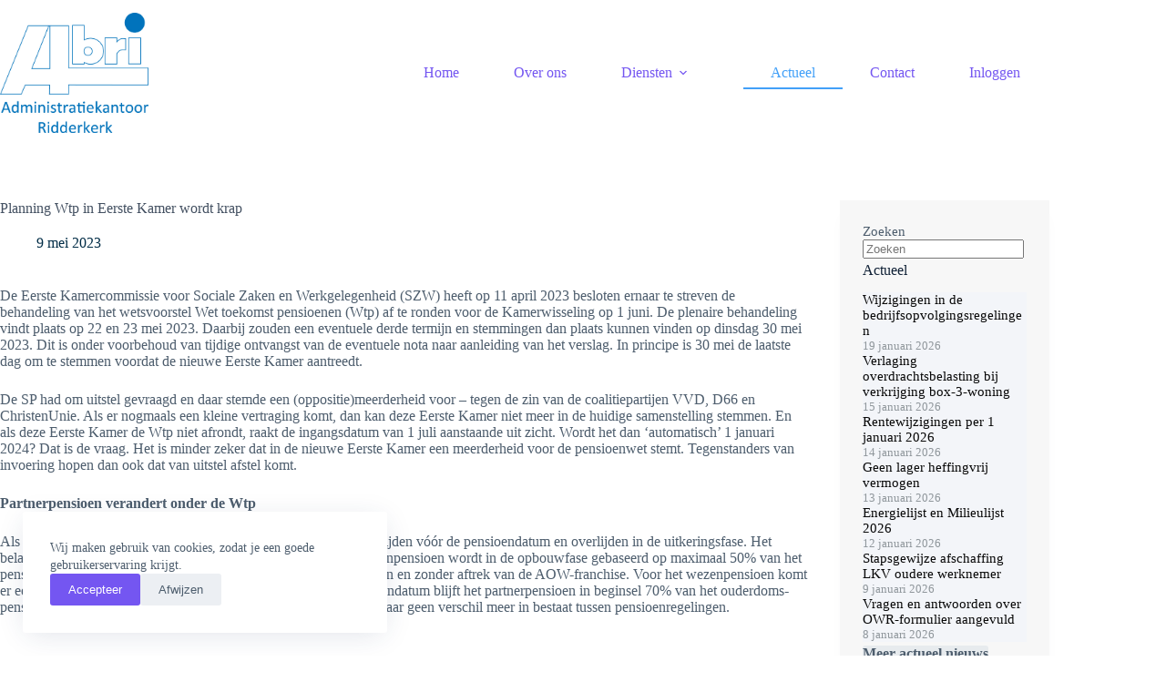

--- FILE ---
content_type: text/html; charset=UTF-8
request_url: https://kantoorabri.nl/planning-wtp-in-eerste-kamer-wordt-krap/
body_size: 13559
content:
<!doctype html>
<html lang="nl-NL">
<head>
	
	<meta charset="UTF-8">
	<meta name="viewport" content="width=device-width, initial-scale=1, maximum-scale=5, viewport-fit=cover">
	<link rel="profile" href="https://gmpg.org/xfn/11">

	<title>Planning Wtp in Eerste Kamer wordt krap &#8211; Abri Administratiekantoor</title>
<meta name='robots' content='max-image-preview:large' />
<link rel="alternate" type="application/rss+xml" title="Abri Administratiekantoor &raquo; feed" href="https://kantoorabri.nl/feed/" />
<link rel="alternate" type="application/rss+xml" title="Abri Administratiekantoor &raquo; reacties feed" href="https://kantoorabri.nl/comments/feed/" />
<link rel="alternate" title="oEmbed (JSON)" type="application/json+oembed" href="https://kantoorabri.nl/wp-json/oembed/1.0/embed?url=https%3A%2F%2Fkantoorabri.nl%2Fplanning-wtp-in-eerste-kamer-wordt-krap%2F" />
<link rel="alternate" title="oEmbed (XML)" type="text/xml+oembed" href="https://kantoorabri.nl/wp-json/oembed/1.0/embed?url=https%3A%2F%2Fkantoorabri.nl%2Fplanning-wtp-in-eerste-kamer-wordt-krap%2F&#038;format=xml" />
<style id='wp-img-auto-sizes-contain-inline-css'>
img:is([sizes=auto i],[sizes^="auto," i]){contain-intrinsic-size:3000px 1500px}
/*# sourceURL=wp-img-auto-sizes-contain-inline-css */
</style>
<link rel='stylesheet' id='blocksy-dynamic-global-css' href='https://kantoorabri.nl/wp-content/uploads/blocksy/css/global.css?ver=08574' media='all' />
<link rel='stylesheet' id='ugb-style-css-css' href='https://kantoorabri.nl/wp-content/plugins/stackable-ultimate-gutenberg-blocks/dist/frontend_blocks.css?ver=3.19.6' media='all' />
<style id='ugb-style-css-inline-css'>
:root {--stk-block-width-default-detected: 1290px;}
#start-resizable-editor-section{display:none}@media only screen and (min-width:1000px){:where(.has-text-align-left) .stk-block-divider{--stk-dots-margin-left:0;--stk-dots-margin-right:auto}:where(.has-text-align-right) .stk-block-divider{--stk-dots-margin-right:0;--stk-dots-margin-left:auto}:where(.has-text-align-center) .stk-block-divider{--stk-dots-margin-right:auto;--stk-dots-margin-left:auto}.stk-block.stk-block-divider.has-text-align-center{--stk-dots-margin-right:auto;--stk-dots-margin-left:auto}.stk-block.stk-block-divider.has-text-align-right{--stk-dots-margin-right:0;--stk-dots-margin-left:auto}.stk-block.stk-block-divider.has-text-align-left{--stk-dots-margin-left:0;--stk-dots-margin-right:auto}.stk-block-feature>*>.stk-row{flex-wrap:var(--stk-feature-flex-wrap,nowrap)}.stk-row{flex-wrap:nowrap}.stk--hide-desktop,.stk--hide-desktop.stk-block{display:none!important}}@media only screen and (min-width:690px){:where(body:not(.wp-admin) .stk-block-column:first-child:nth-last-child(2)){flex:1 1 calc(50% - var(--stk-column-gap, 0px)*1/2)!important}:where(body:not(.wp-admin) .stk-block-column:nth-child(2):last-child){flex:1 1 calc(50% - var(--stk-column-gap, 0px)*1/2)!important}:where(body:not(.wp-admin) .stk-block-column:first-child:nth-last-child(3)){flex:1 1 calc(33.33333% - var(--stk-column-gap, 0px)*2/3)!important}:where(body:not(.wp-admin) .stk-block-column:nth-child(2):nth-last-child(2)){flex:1 1 calc(33.33333% - var(--stk-column-gap, 0px)*2/3)!important}:where(body:not(.wp-admin) .stk-block-column:nth-child(3):last-child){flex:1 1 calc(33.33333% - var(--stk-column-gap, 0px)*2/3)!important}:where(body:not(.wp-admin) .stk-block-column:first-child:nth-last-child(4)){flex:1 1 calc(25% - var(--stk-column-gap, 0px)*3/4)!important}:where(body:not(.wp-admin) .stk-block-column:nth-child(2):nth-last-child(3)){flex:1 1 calc(25% - var(--stk-column-gap, 0px)*3/4)!important}:where(body:not(.wp-admin) .stk-block-column:nth-child(3):nth-last-child(2)){flex:1 1 calc(25% - var(--stk-column-gap, 0px)*3/4)!important}:where(body:not(.wp-admin) .stk-block-column:nth-child(4):last-child){flex:1 1 calc(25% - var(--stk-column-gap, 0px)*3/4)!important}:where(body:not(.wp-admin) .stk-block-column:first-child:nth-last-child(5)){flex:1 1 calc(20% - var(--stk-column-gap, 0px)*4/5)!important}:where(body:not(.wp-admin) .stk-block-column:nth-child(2):nth-last-child(4)){flex:1 1 calc(20% - var(--stk-column-gap, 0px)*4/5)!important}:where(body:not(.wp-admin) .stk-block-column:nth-child(3):nth-last-child(3)){flex:1 1 calc(20% - var(--stk-column-gap, 0px)*4/5)!important}:where(body:not(.wp-admin) .stk-block-column:nth-child(4):nth-last-child(2)){flex:1 1 calc(20% - var(--stk-column-gap, 0px)*4/5)!important}:where(body:not(.wp-admin) .stk-block-column:nth-child(5):last-child){flex:1 1 calc(20% - var(--stk-column-gap, 0px)*4/5)!important}:where(body:not(.wp-admin) .stk-block-column:first-child:nth-last-child(6)){flex:1 1 calc(16.66667% - var(--stk-column-gap, 0px)*5/6)!important}:where(body:not(.wp-admin) .stk-block-column:nth-child(2):nth-last-child(5)){flex:1 1 calc(16.66667% - var(--stk-column-gap, 0px)*5/6)!important}:where(body:not(.wp-admin) .stk-block-column:nth-child(3):nth-last-child(4)){flex:1 1 calc(16.66667% - var(--stk-column-gap, 0px)*5/6)!important}:where(body:not(.wp-admin) .stk-block-column:nth-child(4):nth-last-child(3)){flex:1 1 calc(16.66667% - var(--stk-column-gap, 0px)*5/6)!important}:where(body:not(.wp-admin) .stk-block-column:nth-child(5):nth-last-child(2)){flex:1 1 calc(16.66667% - var(--stk-column-gap, 0px)*5/6)!important}:where(body:not(.wp-admin) .stk-block-column:nth-child(6):last-child){flex:1 1 calc(16.66667% - var(--stk-column-gap, 0px)*5/6)!important}.stk-block .stk-block.aligncenter,.stk-block-carousel:is(.aligncenter,.alignwide,.alignfull)>:where(.stk-block-carousel__content-wrapper)>.stk-content-align:not(.alignwide):not(.alignfull),.stk-block:is(.aligncenter,.alignwide,.alignfull)>.stk-content-align:not(.alignwide):not(.alignfull){margin-left:auto;margin-right:auto;max-width:var(--stk-block-default-width,var(--stk-block-width-default-detected,900px));width:100%}.stk-block .stk-block.alignwide,.stk-block-carousel:is(.aligncenter,.alignwide,.alignfull)>:where(.stk-block-carousel__content-wrapper)>.stk-content-align.alignwide,.stk-block:is(.aligncenter,.alignwide,.alignfull)>.stk-content-align.alignwide{margin-left:auto;margin-right:auto;max-width:var(--stk-block-wide-width,var(--stk-block-width-wide-detected,80vw));width:100%}.stk-row.stk-columns-2>.stk-column{flex:1 1 50%;max-width:50%}.stk-row.stk-columns-3>.stk-column{flex:1 1 33.3333333333%;max-width:33.3333333333%}.stk-row.stk-columns-4>.stk-column{flex:1 1 25%;max-width:25%}.stk-row.stk-columns-5>.stk-column{flex:1 1 20%;max-width:20%}.stk-row.stk-columns-6>.stk-column{flex:1 1 16.6666666667%;max-width:16.6666666667%}.stk-row.stk-columns-7>.stk-column{flex:1 1 14.2857142857%;max-width:14.2857142857%}.stk-row.stk-columns-8>.stk-column{flex:1 1 12.5%;max-width:12.5%}.stk-row.stk-columns-9>.stk-column{flex:1 1 11.1111111111%;max-width:11.1111111111%}.stk-row.stk-columns-10>.stk-column{flex:1 1 10%;max-width:10%}.stk-block-tabs>.stk-inner-blocks.stk-block-tabs--vertical{grid-template-columns:auto 1fr auto}.stk-block-tabs>.stk-inner-blocks.stk-block-tabs--vertical>.stk-block-tab-labels:first-child{grid-column:1/2}.stk-block-tabs>.stk-inner-blocks.stk-block-tabs--vertical>.stk-block-tab-content:last-child{grid-column:2/4}.stk-block-tabs>.stk-inner-blocks.stk-block-tabs--vertical>.stk-block-tab-content:first-child{grid-column:1/3}.stk-block-tabs>.stk-inner-blocks.stk-block-tabs--vertical>.stk-block-tab-labels:last-child{grid-column:3/4}}@media only screen and (min-width:690px) and (max-width:999px){.stk-button-group:is(.stk--collapse-on-tablet)>.block-editor-inner-blocks>.block-editor-block-list__layout>[data-block]{margin-inline-end:var(--stk-alignment-margin-right);margin-inline-start:var(--stk-alignment-margin-left)}:where(.has-text-align-left-tablet) .stk-block-divider{--stk-dots-margin-left:0;--stk-dots-margin-right:auto}:where(.has-text-align-right-tablet) .stk-block-divider{--stk-dots-margin-right:0;--stk-dots-margin-left:auto}:where(.has-text-align-center-tablet) .stk-block-divider{--stk-dots-margin-right:auto;--stk-dots-margin-left:auto}.stk--hide-tablet,.stk--hide-tablet.stk-block{display:none!important}.stk-button-group:is(.stk--collapse-on-tablet) .stk-block:is(.stk-block-button,.stk-block-icon-button){margin-inline-end:var(--stk-alignment-margin-right);margin-inline-start:var(--stk-alignment-margin-left)}}@media only screen and (max-width:999px){.stk-block-button{min-width:-moz-fit-content;min-width:fit-content}.stk-block.stk-block-divider.has-text-align-center-tablet{--stk-dots-margin-right:auto;--stk-dots-margin-left:auto}.stk-block.stk-block-divider.has-text-align-right-tablet{--stk-dots-margin-right:0;--stk-dots-margin-left:auto}.stk-block.stk-block-divider.has-text-align-left-tablet{--stk-dots-margin-left:0;--stk-dots-margin-right:auto}.stk-block-timeline.stk-block-timeline__ios-polyfill{--fixed-bg:linear-gradient(to bottom,var(--line-accent-bg-color,#000) 0,var(--line-accent-bg-color-2,#000) var(--line-accent-bg-location,50%))}.has-text-align-center-tablet{--stk-alignment-padding-left:0;--stk-alignment-justify-content:center;--stk-alignment-text-align:center;--stk-alignment-margin-left:auto;--stk-alignment-margin-right:auto;text-align:var(--stk-alignment-text-align,start)}.has-text-align-left-tablet{--stk-alignment-justify-content:flex-start;--stk-alignment-text-align:start;--stk-alignment-margin-left:0;--stk-alignment-margin-right:auto;text-align:var(--stk-alignment-text-align,start)}.has-text-align-right-tablet{--stk-alignment-justify-content:flex-end;--stk-alignment-text-align:end;--stk-alignment-margin-left:auto;--stk-alignment-margin-right:0;text-align:var(--stk-alignment-text-align,start)}.has-text-align-justify-tablet{--stk-alignment-text-align:justify}.has-text-align-space-between-tablet{--stk-alignment-justify-content:space-between}.has-text-align-space-around-tablet{--stk-alignment-justify-content:space-around}.has-text-align-space-evenly-tablet{--stk-alignment-justify-content:space-evenly}}@media only screen and (max-width:689px){.stk-button-group:is(.stk--collapse-on-mobile)>.block-editor-inner-blocks>.block-editor-block-list__layout>[data-block],.stk-button-group:is(.stk--collapse-on-tablet)>.block-editor-inner-blocks>.block-editor-block-list__layout>[data-block]{margin-inline-end:var(--stk-alignment-margin-right);margin-inline-start:var(--stk-alignment-margin-left)}.entry-content .stk-block.stk-has-top-separator{padding-top:23vw}.entry-content .stk-block.stk-has-bottom-separator{padding-bottom:23vw}.entry-content .stk-block .stk-separator__wrapper{height:23vw}.stk-block-carousel.stk--hide-mobile-arrows>.stk-block-carousel__content-wrapper>*>.stk-block-carousel__buttons,.stk-block-carousel.stk--hide-mobile-dots>.stk-block-carousel__content-wrapper>.stk-block-carousel__dots{display:none}:where(.has-text-align-left-mobile) .stk-block-divider{--stk-dots-margin-left:0;--stk-dots-margin-right:auto}:where(.has-text-align-right-mobile) .stk-block-divider{--stk-dots-margin-right:0;--stk-dots-margin-left:auto}:where(.has-text-align-center-mobile) .stk-block-divider{--stk-dots-margin-right:auto;--stk-dots-margin-left:auto}.stk-block.stk-block-divider.has-text-align-center-mobile{--stk-dots-margin-right:auto;--stk-dots-margin-left:auto}.stk-block.stk-block-divider.has-text-align-right-mobile{--stk-dots-margin-right:0;--stk-dots-margin-left:auto}.stk-block.stk-block-divider.has-text-align-left-mobile{--stk-dots-margin-left:0;--stk-dots-margin-right:auto}.stk-block.stk-block-feature:is(.is-style-default,.is-style-horizontal)>.stk-container>.stk-inner-blocks.stk-block-content{flex-direction:column-reverse}.stk-block-posts{--stk-columns:1}.stk-block-tab-labels:not(.stk-block-tab-labels--wrap-mobile){overflow-x:auto!important;width:100%}.stk-block-tab-labels:not(.stk-block-tab-labels--wrap-mobile)::-webkit-scrollbar{height:0!important}.stk-block-tab-labels:not(.stk-block-tab-labels--wrap-mobile) .stk-block-tab-labels__wrapper{flex-wrap:nowrap;min-width:-webkit-fill-available;min-width:fill-available;width:max-content}.stk-block.stk-block-timeline{--content-line:0!important;padding-top:0}.stk-block-timeline>.stk-inner-blocks{align-items:flex-start;grid-template-columns:var(--line-dot-size,16px) 1fr;grid-template-rows:auto 1fr;padding-left:16px}.stk-block-timeline>.stk-inner-blocks:after{inset-inline-start:calc(var(--line-dot-size, 16px)/2 - var(--line-bg-width, 3px)/2 + 16px)}.stk-block-timeline .stk-block-timeline__middle{inset-block-start:8px;inset-inline-start:16px;position:absolute}.stk-block-timeline .stk-block-timeline__content{grid-column:2/3;grid-row:2/3;text-align:start}.stk-block-timeline .stk-block-timeline__date{grid-column:2/3;grid-row:1/2;text-align:start}.stk-block-timeline>.stk-inner-blocks:after{bottom:calc(100% - var(--line-dot-size, 16px)/2 - .5em);top:calc(var(--line-dot-size, 16px)/2 + .5em)}.stk-block-timeline+.stk-block-timeline>.stk-inner-blocks:after{top:-16px}:root{--stk-block-margin-bottom:16px;--stk-column-margin:8px;--stk-container-padding:24px;--stk-container-padding-large:32px 24px;--stk-container-padding-small:8px 24px;--stk-block-background-padding:16px}.stk-block .stk-block:is(.aligncenter,.alignwide),.stk-block:is(.aligncenter,.alignwide,.alignfull)>.stk-content-align.alignwide,.stk-block:is(.aligncenter,.alignwide,.alignfull)>.stk-content-align:not(.alignwide):not(.alignfull){width:100%}.stk-column{flex:1 1 100%;max-width:100%}.stk--hide-mobile,.stk--hide-mobile.stk-block{display:none!important}.stk-button-group:is(.stk--collapse-on-mobile) .stk-block:is(.stk-block-button,.stk-block-icon-button),.stk-button-group:is(.stk--collapse-on-tablet) .stk-block:is(.stk-block-button,.stk-block-icon-button){margin-inline-end:var(--stk-alignment-margin-right);margin-inline-start:var(--stk-alignment-margin-left)}.has-text-align-center-mobile{--stk-alignment-padding-left:0;--stk-alignment-justify-content:center;--stk-alignment-text-align:center;--stk-alignment-margin-left:auto;--stk-alignment-margin-right:auto;text-align:var(--stk-alignment-text-align,start)}.has-text-align-left-mobile{--stk-alignment-justify-content:flex-start;--stk-alignment-text-align:start;--stk-alignment-margin-left:0;--stk-alignment-margin-right:auto;text-align:var(--stk-alignment-text-align,start)}.has-text-align-right-mobile{--stk-alignment-justify-content:flex-end;--stk-alignment-text-align:end;--stk-alignment-margin-left:auto;--stk-alignment-margin-right:0;text-align:var(--stk-alignment-text-align,start)}.has-text-align-justify-mobile{--stk-alignment-text-align:justify}.has-text-align-space-between-mobile{--stk-alignment-justify-content:space-between}.has-text-align-space-around-mobile{--stk-alignment-justify-content:space-around}.has-text-align-space-evenly-mobile{--stk-alignment-justify-content:space-evenly}.stk-block-tabs>.stk-inner-blocks{grid-template-columns:1fr}.stk-block-tabs>.stk-inner-blocks>.stk-block-tab-labels:last-child{grid-row:1/2}}#end-resizable-editor-section{display:none}
/*# sourceURL=ugb-style-css-inline-css */
</style>
<style id='ugb-style-css-nodep-inline-css'>
/* Global Color Schemes (background-scheme-default-3) */
.stk--background-scheme--scheme-default-3{--stk-block-background-color:#0f0e17;--stk-heading-color:#fffffe;--stk-text-color:#fffffe;--stk-link-color:#f00069;--stk-accent-color:#f00069;--stk-subtitle-color:#f00069;--stk-button-background-color:#f00069;--stk-button-text-color:#fffffe;--stk-button-outline-color:#fffffe;}
/* Global Color Schemes (container-scheme-default-3) */
.stk--container-scheme--scheme-default-3{--stk-container-background-color:#0f0e17;--stk-heading-color:#fffffe;--stk-text-color:#fffffe;--stk-link-color:#f00069;--stk-accent-color:#f00069;--stk-subtitle-color:#f00069;--stk-button-background-color:#f00069;--stk-button-text-color:#fffffe;--stk-button-outline-color:#fffffe;}
/* Global Preset Controls */
:root{--stk--preset--font-size--small:var(--wp--preset--font-size--small);--stk--preset--font-size--medium:var(--wp--preset--font-size--medium);--stk--preset--font-size--large:var(--wp--preset--font-size--large);--stk--preset--font-size--x-large:var(--wp--preset--font-size--x-large);--stk--preset--font-size--xx-large:var(--wp--preset--font-size--xx-large);--stk--preset--spacing--20:var(--wp--preset--spacing--20);--stk--preset--spacing--30:var(--wp--preset--spacing--30);--stk--preset--spacing--40:var(--wp--preset--spacing--40);--stk--preset--spacing--50:var(--wp--preset--spacing--50);--stk--preset--spacing--60:var(--wp--preset--spacing--60);--stk--preset--spacing--70:var(--wp--preset--spacing--70);--stk--preset--spacing--80:var(--wp--preset--spacing--80);}
/*# sourceURL=ugb-style-css-nodep-inline-css */
</style>
<link rel='stylesheet' id='wp-block-library-css' href='https://kantoorabri.nl/wp-includes/css/dist/block-library/style.min.css?ver=6.9' media='all' />
<style id='global-styles-inline-css'>
:root{--wp--preset--aspect-ratio--square: 1;--wp--preset--aspect-ratio--4-3: 4/3;--wp--preset--aspect-ratio--3-4: 3/4;--wp--preset--aspect-ratio--3-2: 3/2;--wp--preset--aspect-ratio--2-3: 2/3;--wp--preset--aspect-ratio--16-9: 16/9;--wp--preset--aspect-ratio--9-16: 9/16;--wp--preset--color--black: #000000;--wp--preset--color--cyan-bluish-gray: #abb8c3;--wp--preset--color--white: #ffffff;--wp--preset--color--pale-pink: #f78da7;--wp--preset--color--vivid-red: #cf2e2e;--wp--preset--color--luminous-vivid-orange: #ff6900;--wp--preset--color--luminous-vivid-amber: #fcb900;--wp--preset--color--light-green-cyan: #7bdcb5;--wp--preset--color--vivid-green-cyan: #00d084;--wp--preset--color--pale-cyan-blue: #8ed1fc;--wp--preset--color--vivid-cyan-blue: #0693e3;--wp--preset--color--vivid-purple: #9b51e0;--wp--preset--color--palette-color-1: var(--theme-palette-color-1, #7456f1);--wp--preset--color--palette-color-2: var(--theme-palette-color-2, #5e3fde);--wp--preset--color--palette-color-3: var(--theme-palette-color-3, #4d5d6d);--wp--preset--color--palette-color-4: var(--theme-palette-color-4, #102136);--wp--preset--color--palette-color-5: var(--theme-palette-color-5, #E7EBEE);--wp--preset--color--palette-color-6: var(--theme-palette-color-6, #F3F5F9);--wp--preset--color--palette-color-7: var(--theme-palette-color-7, #FBFBFC);--wp--preset--color--palette-color-8: var(--theme-palette-color-8, #ffffff);--wp--preset--gradient--vivid-cyan-blue-to-vivid-purple: linear-gradient(135deg,rgb(6,147,227) 0%,rgb(155,81,224) 100%);--wp--preset--gradient--light-green-cyan-to-vivid-green-cyan: linear-gradient(135deg,rgb(122,220,180) 0%,rgb(0,208,130) 100%);--wp--preset--gradient--luminous-vivid-amber-to-luminous-vivid-orange: linear-gradient(135deg,rgb(252,185,0) 0%,rgb(255,105,0) 100%);--wp--preset--gradient--luminous-vivid-orange-to-vivid-red: linear-gradient(135deg,rgb(255,105,0) 0%,rgb(207,46,46) 100%);--wp--preset--gradient--very-light-gray-to-cyan-bluish-gray: linear-gradient(135deg,rgb(238,238,238) 0%,rgb(169,184,195) 100%);--wp--preset--gradient--cool-to-warm-spectrum: linear-gradient(135deg,rgb(74,234,220) 0%,rgb(151,120,209) 20%,rgb(207,42,186) 40%,rgb(238,44,130) 60%,rgb(251,105,98) 80%,rgb(254,248,76) 100%);--wp--preset--gradient--blush-light-purple: linear-gradient(135deg,rgb(255,206,236) 0%,rgb(152,150,240) 100%);--wp--preset--gradient--blush-bordeaux: linear-gradient(135deg,rgb(254,205,165) 0%,rgb(254,45,45) 50%,rgb(107,0,62) 100%);--wp--preset--gradient--luminous-dusk: linear-gradient(135deg,rgb(255,203,112) 0%,rgb(199,81,192) 50%,rgb(65,88,208) 100%);--wp--preset--gradient--pale-ocean: linear-gradient(135deg,rgb(255,245,203) 0%,rgb(182,227,212) 50%,rgb(51,167,181) 100%);--wp--preset--gradient--electric-grass: linear-gradient(135deg,rgb(202,248,128) 0%,rgb(113,206,126) 100%);--wp--preset--gradient--midnight: linear-gradient(135deg,rgb(2,3,129) 0%,rgb(40,116,252) 100%);--wp--preset--gradient--juicy-peach: linear-gradient(to right, #ffecd2 0%, #fcb69f 100%);--wp--preset--gradient--young-passion: linear-gradient(to right, #ff8177 0%, #ff867a 0%, #ff8c7f 21%, #f99185 52%, #cf556c 78%, #b12a5b 100%);--wp--preset--gradient--true-sunset: linear-gradient(to right, #fa709a 0%, #fee140 100%);--wp--preset--gradient--morpheus-den: linear-gradient(to top, #30cfd0 0%, #330867 100%);--wp--preset--gradient--plum-plate: linear-gradient(135deg, #667eea 0%, #764ba2 100%);--wp--preset--gradient--aqua-splash: linear-gradient(15deg, #13547a 0%, #80d0c7 100%);--wp--preset--gradient--love-kiss: linear-gradient(to top, #ff0844 0%, #ffb199 100%);--wp--preset--gradient--new-retrowave: linear-gradient(to top, #3b41c5 0%, #a981bb 49%, #ffc8a9 100%);--wp--preset--gradient--plum-bath: linear-gradient(to top, #cc208e 0%, #6713d2 100%);--wp--preset--gradient--high-flight: linear-gradient(to right, #0acffe 0%, #495aff 100%);--wp--preset--gradient--teen-party: linear-gradient(-225deg, #FF057C 0%, #8D0B93 50%, #321575 100%);--wp--preset--gradient--fabled-sunset: linear-gradient(-225deg, #231557 0%, #44107A 29%, #FF1361 67%, #FFF800 100%);--wp--preset--gradient--arielle-smile: radial-gradient(circle 248px at center, #16d9e3 0%, #30c7ec 47%, #46aef7 100%);--wp--preset--gradient--itmeo-branding: linear-gradient(180deg, #2af598 0%, #009efd 100%);--wp--preset--gradient--deep-blue: linear-gradient(to right, #6a11cb 0%, #2575fc 100%);--wp--preset--gradient--strong-bliss: linear-gradient(to right, #f78ca0 0%, #f9748f 19%, #fd868c 60%, #fe9a8b 100%);--wp--preset--gradient--sweet-period: linear-gradient(to top, #3f51b1 0%, #5a55ae 13%, #7b5fac 25%, #8f6aae 38%, #a86aa4 50%, #cc6b8e 62%, #f18271 75%, #f3a469 87%, #f7c978 100%);--wp--preset--gradient--purple-division: linear-gradient(to top, #7028e4 0%, #e5b2ca 100%);--wp--preset--gradient--cold-evening: linear-gradient(to top, #0c3483 0%, #a2b6df 100%, #6b8cce 100%, #a2b6df 100%);--wp--preset--gradient--mountain-rock: linear-gradient(to right, #868f96 0%, #596164 100%);--wp--preset--gradient--desert-hump: linear-gradient(to top, #c79081 0%, #dfa579 100%);--wp--preset--gradient--ethernal-constance: linear-gradient(to top, #09203f 0%, #537895 100%);--wp--preset--gradient--happy-memories: linear-gradient(-60deg, #ff5858 0%, #f09819 100%);--wp--preset--gradient--grown-early: linear-gradient(to top, #0ba360 0%, #3cba92 100%);--wp--preset--gradient--morning-salad: linear-gradient(-225deg, #B7F8DB 0%, #50A7C2 100%);--wp--preset--gradient--night-call: linear-gradient(-225deg, #AC32E4 0%, #7918F2 48%, #4801FF 100%);--wp--preset--gradient--mind-crawl: linear-gradient(-225deg, #473B7B 0%, #3584A7 51%, #30D2BE 100%);--wp--preset--gradient--angel-care: linear-gradient(-225deg, #FFE29F 0%, #FFA99F 48%, #FF719A 100%);--wp--preset--gradient--juicy-cake: linear-gradient(to top, #e14fad 0%, #f9d423 100%);--wp--preset--gradient--rich-metal: linear-gradient(to right, #d7d2cc 0%, #304352 100%);--wp--preset--gradient--mole-hall: linear-gradient(-20deg, #616161 0%, #9bc5c3 100%);--wp--preset--gradient--cloudy-knoxville: linear-gradient(120deg, #fdfbfb 0%, #ebedee 100%);--wp--preset--gradient--soft-grass: linear-gradient(to top, #c1dfc4 0%, #deecdd 100%);--wp--preset--gradient--saint-petersburg: linear-gradient(135deg, #f5f7fa 0%, #c3cfe2 100%);--wp--preset--gradient--everlasting-sky: linear-gradient(135deg, #fdfcfb 0%, #e2d1c3 100%);--wp--preset--gradient--kind-steel: linear-gradient(-20deg, #e9defa 0%, #fbfcdb 100%);--wp--preset--gradient--over-sun: linear-gradient(60deg, #abecd6 0%, #fbed96 100%);--wp--preset--gradient--premium-white: linear-gradient(to top, #d5d4d0 0%, #d5d4d0 1%, #eeeeec 31%, #efeeec 75%, #e9e9e7 100%);--wp--preset--gradient--clean-mirror: linear-gradient(45deg, #93a5cf 0%, #e4efe9 100%);--wp--preset--gradient--wild-apple: linear-gradient(to top, #d299c2 0%, #fef9d7 100%);--wp--preset--gradient--snow-again: linear-gradient(to top, #e6e9f0 0%, #eef1f5 100%);--wp--preset--gradient--confident-cloud: linear-gradient(to top, #dad4ec 0%, #dad4ec 1%, #f3e7e9 100%);--wp--preset--gradient--glass-water: linear-gradient(to top, #dfe9f3 0%, white 100%);--wp--preset--gradient--perfect-white: linear-gradient(-225deg, #E3FDF5 0%, #FFE6FA 100%);--wp--preset--font-size--small: 13px;--wp--preset--font-size--medium: 20px;--wp--preset--font-size--large: clamp(22px, 1.375rem + ((1vw - 3.2px) * 0.625), 30px);--wp--preset--font-size--x-large: clamp(30px, 1.875rem + ((1vw - 3.2px) * 1.563), 50px);--wp--preset--font-size--xx-large: clamp(45px, 2.813rem + ((1vw - 3.2px) * 2.734), 80px);--wp--preset--spacing--20: 0.44rem;--wp--preset--spacing--30: 0.67rem;--wp--preset--spacing--40: 1rem;--wp--preset--spacing--50: 1.5rem;--wp--preset--spacing--60: 2.25rem;--wp--preset--spacing--70: 3.38rem;--wp--preset--spacing--80: 5.06rem;--wp--preset--shadow--natural: 6px 6px 9px rgba(0, 0, 0, 0.2);--wp--preset--shadow--deep: 12px 12px 50px rgba(0, 0, 0, 0.4);--wp--preset--shadow--sharp: 6px 6px 0px rgba(0, 0, 0, 0.2);--wp--preset--shadow--outlined: 6px 6px 0px -3px rgb(255, 255, 255), 6px 6px rgb(0, 0, 0);--wp--preset--shadow--crisp: 6px 6px 0px rgb(0, 0, 0);}:root { --wp--style--global--content-size: var(--theme-block-max-width);--wp--style--global--wide-size: var(--theme-block-wide-max-width); }:where(body) { margin: 0; }.wp-site-blocks > .alignleft { float: left; margin-right: 2em; }.wp-site-blocks > .alignright { float: right; margin-left: 2em; }.wp-site-blocks > .aligncenter { justify-content: center; margin-left: auto; margin-right: auto; }:where(.wp-site-blocks) > * { margin-block-start: var(--theme-content-spacing); margin-block-end: 0; }:where(.wp-site-blocks) > :first-child { margin-block-start: 0; }:where(.wp-site-blocks) > :last-child { margin-block-end: 0; }:root { --wp--style--block-gap: var(--theme-content-spacing); }:root :where(.is-layout-flow) > :first-child{margin-block-start: 0;}:root :where(.is-layout-flow) > :last-child{margin-block-end: 0;}:root :where(.is-layout-flow) > *{margin-block-start: var(--theme-content-spacing);margin-block-end: 0;}:root :where(.is-layout-constrained) > :first-child{margin-block-start: 0;}:root :where(.is-layout-constrained) > :last-child{margin-block-end: 0;}:root :where(.is-layout-constrained) > *{margin-block-start: var(--theme-content-spacing);margin-block-end: 0;}:root :where(.is-layout-flex){gap: var(--theme-content-spacing);}:root :where(.is-layout-grid){gap: var(--theme-content-spacing);}.is-layout-flow > .alignleft{float: left;margin-inline-start: 0;margin-inline-end: 2em;}.is-layout-flow > .alignright{float: right;margin-inline-start: 2em;margin-inline-end: 0;}.is-layout-flow > .aligncenter{margin-left: auto !important;margin-right: auto !important;}.is-layout-constrained > .alignleft{float: left;margin-inline-start: 0;margin-inline-end: 2em;}.is-layout-constrained > .alignright{float: right;margin-inline-start: 2em;margin-inline-end: 0;}.is-layout-constrained > .aligncenter{margin-left: auto !important;margin-right: auto !important;}.is-layout-constrained > :where(:not(.alignleft):not(.alignright):not(.alignfull)){max-width: var(--wp--style--global--content-size);margin-left: auto !important;margin-right: auto !important;}.is-layout-constrained > .alignwide{max-width: var(--wp--style--global--wide-size);}body .is-layout-flex{display: flex;}.is-layout-flex{flex-wrap: wrap;align-items: center;}.is-layout-flex > :is(*, div){margin: 0;}body .is-layout-grid{display: grid;}.is-layout-grid > :is(*, div){margin: 0;}body{padding-top: 0px;padding-right: 0px;padding-bottom: 0px;padding-left: 0px;}:root :where(.wp-element-button, .wp-block-button__link){font-style: inherit;font-weight: inherit;letter-spacing: inherit;text-transform: inherit;}.has-black-color{color: var(--wp--preset--color--black) !important;}.has-cyan-bluish-gray-color{color: var(--wp--preset--color--cyan-bluish-gray) !important;}.has-white-color{color: var(--wp--preset--color--white) !important;}.has-pale-pink-color{color: var(--wp--preset--color--pale-pink) !important;}.has-vivid-red-color{color: var(--wp--preset--color--vivid-red) !important;}.has-luminous-vivid-orange-color{color: var(--wp--preset--color--luminous-vivid-orange) !important;}.has-luminous-vivid-amber-color{color: var(--wp--preset--color--luminous-vivid-amber) !important;}.has-light-green-cyan-color{color: var(--wp--preset--color--light-green-cyan) !important;}.has-vivid-green-cyan-color{color: var(--wp--preset--color--vivid-green-cyan) !important;}.has-pale-cyan-blue-color{color: var(--wp--preset--color--pale-cyan-blue) !important;}.has-vivid-cyan-blue-color{color: var(--wp--preset--color--vivid-cyan-blue) !important;}.has-vivid-purple-color{color: var(--wp--preset--color--vivid-purple) !important;}.has-palette-color-1-color{color: var(--wp--preset--color--palette-color-1) !important;}.has-palette-color-2-color{color: var(--wp--preset--color--palette-color-2) !important;}.has-palette-color-3-color{color: var(--wp--preset--color--palette-color-3) !important;}.has-palette-color-4-color{color: var(--wp--preset--color--palette-color-4) !important;}.has-palette-color-5-color{color: var(--wp--preset--color--palette-color-5) !important;}.has-palette-color-6-color{color: var(--wp--preset--color--palette-color-6) !important;}.has-palette-color-7-color{color: var(--wp--preset--color--palette-color-7) !important;}.has-palette-color-8-color{color: var(--wp--preset--color--palette-color-8) !important;}.has-black-background-color{background-color: var(--wp--preset--color--black) !important;}.has-cyan-bluish-gray-background-color{background-color: var(--wp--preset--color--cyan-bluish-gray) !important;}.has-white-background-color{background-color: var(--wp--preset--color--white) !important;}.has-pale-pink-background-color{background-color: var(--wp--preset--color--pale-pink) !important;}.has-vivid-red-background-color{background-color: var(--wp--preset--color--vivid-red) !important;}.has-luminous-vivid-orange-background-color{background-color: var(--wp--preset--color--luminous-vivid-orange) !important;}.has-luminous-vivid-amber-background-color{background-color: var(--wp--preset--color--luminous-vivid-amber) !important;}.has-light-green-cyan-background-color{background-color: var(--wp--preset--color--light-green-cyan) !important;}.has-vivid-green-cyan-background-color{background-color: var(--wp--preset--color--vivid-green-cyan) !important;}.has-pale-cyan-blue-background-color{background-color: var(--wp--preset--color--pale-cyan-blue) !important;}.has-vivid-cyan-blue-background-color{background-color: var(--wp--preset--color--vivid-cyan-blue) !important;}.has-vivid-purple-background-color{background-color: var(--wp--preset--color--vivid-purple) !important;}.has-palette-color-1-background-color{background-color: var(--wp--preset--color--palette-color-1) !important;}.has-palette-color-2-background-color{background-color: var(--wp--preset--color--palette-color-2) !important;}.has-palette-color-3-background-color{background-color: var(--wp--preset--color--palette-color-3) !important;}.has-palette-color-4-background-color{background-color: var(--wp--preset--color--palette-color-4) !important;}.has-palette-color-5-background-color{background-color: var(--wp--preset--color--palette-color-5) !important;}.has-palette-color-6-background-color{background-color: var(--wp--preset--color--palette-color-6) !important;}.has-palette-color-7-background-color{background-color: var(--wp--preset--color--palette-color-7) !important;}.has-palette-color-8-background-color{background-color: var(--wp--preset--color--palette-color-8) !important;}.has-black-border-color{border-color: var(--wp--preset--color--black) !important;}.has-cyan-bluish-gray-border-color{border-color: var(--wp--preset--color--cyan-bluish-gray) !important;}.has-white-border-color{border-color: var(--wp--preset--color--white) !important;}.has-pale-pink-border-color{border-color: var(--wp--preset--color--pale-pink) !important;}.has-vivid-red-border-color{border-color: var(--wp--preset--color--vivid-red) !important;}.has-luminous-vivid-orange-border-color{border-color: var(--wp--preset--color--luminous-vivid-orange) !important;}.has-luminous-vivid-amber-border-color{border-color: var(--wp--preset--color--luminous-vivid-amber) !important;}.has-light-green-cyan-border-color{border-color: var(--wp--preset--color--light-green-cyan) !important;}.has-vivid-green-cyan-border-color{border-color: var(--wp--preset--color--vivid-green-cyan) !important;}.has-pale-cyan-blue-border-color{border-color: var(--wp--preset--color--pale-cyan-blue) !important;}.has-vivid-cyan-blue-border-color{border-color: var(--wp--preset--color--vivid-cyan-blue) !important;}.has-vivid-purple-border-color{border-color: var(--wp--preset--color--vivid-purple) !important;}.has-palette-color-1-border-color{border-color: var(--wp--preset--color--palette-color-1) !important;}.has-palette-color-2-border-color{border-color: var(--wp--preset--color--palette-color-2) !important;}.has-palette-color-3-border-color{border-color: var(--wp--preset--color--palette-color-3) !important;}.has-palette-color-4-border-color{border-color: var(--wp--preset--color--palette-color-4) !important;}.has-palette-color-5-border-color{border-color: var(--wp--preset--color--palette-color-5) !important;}.has-palette-color-6-border-color{border-color: var(--wp--preset--color--palette-color-6) !important;}.has-palette-color-7-border-color{border-color: var(--wp--preset--color--palette-color-7) !important;}.has-palette-color-8-border-color{border-color: var(--wp--preset--color--palette-color-8) !important;}.has-vivid-cyan-blue-to-vivid-purple-gradient-background{background: var(--wp--preset--gradient--vivid-cyan-blue-to-vivid-purple) !important;}.has-light-green-cyan-to-vivid-green-cyan-gradient-background{background: var(--wp--preset--gradient--light-green-cyan-to-vivid-green-cyan) !important;}.has-luminous-vivid-amber-to-luminous-vivid-orange-gradient-background{background: var(--wp--preset--gradient--luminous-vivid-amber-to-luminous-vivid-orange) !important;}.has-luminous-vivid-orange-to-vivid-red-gradient-background{background: var(--wp--preset--gradient--luminous-vivid-orange-to-vivid-red) !important;}.has-very-light-gray-to-cyan-bluish-gray-gradient-background{background: var(--wp--preset--gradient--very-light-gray-to-cyan-bluish-gray) !important;}.has-cool-to-warm-spectrum-gradient-background{background: var(--wp--preset--gradient--cool-to-warm-spectrum) !important;}.has-blush-light-purple-gradient-background{background: var(--wp--preset--gradient--blush-light-purple) !important;}.has-blush-bordeaux-gradient-background{background: var(--wp--preset--gradient--blush-bordeaux) !important;}.has-luminous-dusk-gradient-background{background: var(--wp--preset--gradient--luminous-dusk) !important;}.has-pale-ocean-gradient-background{background: var(--wp--preset--gradient--pale-ocean) !important;}.has-electric-grass-gradient-background{background: var(--wp--preset--gradient--electric-grass) !important;}.has-midnight-gradient-background{background: var(--wp--preset--gradient--midnight) !important;}.has-juicy-peach-gradient-background{background: var(--wp--preset--gradient--juicy-peach) !important;}.has-young-passion-gradient-background{background: var(--wp--preset--gradient--young-passion) !important;}.has-true-sunset-gradient-background{background: var(--wp--preset--gradient--true-sunset) !important;}.has-morpheus-den-gradient-background{background: var(--wp--preset--gradient--morpheus-den) !important;}.has-plum-plate-gradient-background{background: var(--wp--preset--gradient--plum-plate) !important;}.has-aqua-splash-gradient-background{background: var(--wp--preset--gradient--aqua-splash) !important;}.has-love-kiss-gradient-background{background: var(--wp--preset--gradient--love-kiss) !important;}.has-new-retrowave-gradient-background{background: var(--wp--preset--gradient--new-retrowave) !important;}.has-plum-bath-gradient-background{background: var(--wp--preset--gradient--plum-bath) !important;}.has-high-flight-gradient-background{background: var(--wp--preset--gradient--high-flight) !important;}.has-teen-party-gradient-background{background: var(--wp--preset--gradient--teen-party) !important;}.has-fabled-sunset-gradient-background{background: var(--wp--preset--gradient--fabled-sunset) !important;}.has-arielle-smile-gradient-background{background: var(--wp--preset--gradient--arielle-smile) !important;}.has-itmeo-branding-gradient-background{background: var(--wp--preset--gradient--itmeo-branding) !important;}.has-deep-blue-gradient-background{background: var(--wp--preset--gradient--deep-blue) !important;}.has-strong-bliss-gradient-background{background: var(--wp--preset--gradient--strong-bliss) !important;}.has-sweet-period-gradient-background{background: var(--wp--preset--gradient--sweet-period) !important;}.has-purple-division-gradient-background{background: var(--wp--preset--gradient--purple-division) !important;}.has-cold-evening-gradient-background{background: var(--wp--preset--gradient--cold-evening) !important;}.has-mountain-rock-gradient-background{background: var(--wp--preset--gradient--mountain-rock) !important;}.has-desert-hump-gradient-background{background: var(--wp--preset--gradient--desert-hump) !important;}.has-ethernal-constance-gradient-background{background: var(--wp--preset--gradient--ethernal-constance) !important;}.has-happy-memories-gradient-background{background: var(--wp--preset--gradient--happy-memories) !important;}.has-grown-early-gradient-background{background: var(--wp--preset--gradient--grown-early) !important;}.has-morning-salad-gradient-background{background: var(--wp--preset--gradient--morning-salad) !important;}.has-night-call-gradient-background{background: var(--wp--preset--gradient--night-call) !important;}.has-mind-crawl-gradient-background{background: var(--wp--preset--gradient--mind-crawl) !important;}.has-angel-care-gradient-background{background: var(--wp--preset--gradient--angel-care) !important;}.has-juicy-cake-gradient-background{background: var(--wp--preset--gradient--juicy-cake) !important;}.has-rich-metal-gradient-background{background: var(--wp--preset--gradient--rich-metal) !important;}.has-mole-hall-gradient-background{background: var(--wp--preset--gradient--mole-hall) !important;}.has-cloudy-knoxville-gradient-background{background: var(--wp--preset--gradient--cloudy-knoxville) !important;}.has-soft-grass-gradient-background{background: var(--wp--preset--gradient--soft-grass) !important;}.has-saint-petersburg-gradient-background{background: var(--wp--preset--gradient--saint-petersburg) !important;}.has-everlasting-sky-gradient-background{background: var(--wp--preset--gradient--everlasting-sky) !important;}.has-kind-steel-gradient-background{background: var(--wp--preset--gradient--kind-steel) !important;}.has-over-sun-gradient-background{background: var(--wp--preset--gradient--over-sun) !important;}.has-premium-white-gradient-background{background: var(--wp--preset--gradient--premium-white) !important;}.has-clean-mirror-gradient-background{background: var(--wp--preset--gradient--clean-mirror) !important;}.has-wild-apple-gradient-background{background: var(--wp--preset--gradient--wild-apple) !important;}.has-snow-again-gradient-background{background: var(--wp--preset--gradient--snow-again) !important;}.has-confident-cloud-gradient-background{background: var(--wp--preset--gradient--confident-cloud) !important;}.has-glass-water-gradient-background{background: var(--wp--preset--gradient--glass-water) !important;}.has-perfect-white-gradient-background{background: var(--wp--preset--gradient--perfect-white) !important;}.has-small-font-size{font-size: var(--wp--preset--font-size--small) !important;}.has-medium-font-size{font-size: var(--wp--preset--font-size--medium) !important;}.has-large-font-size{font-size: var(--wp--preset--font-size--large) !important;}.has-x-large-font-size{font-size: var(--wp--preset--font-size--x-large) !important;}.has-xx-large-font-size{font-size: var(--wp--preset--font-size--xx-large) !important;}
:root :where(.wp-block-pullquote){font-size: clamp(0.984em, 0.984rem + ((1vw - 0.2em) * 0.645), 1.5em);line-height: 1.6;}
/*# sourceURL=global-styles-inline-css */
</style>
<link rel='stylesheet' id='parent-style-css' href='https://kantoorabri.nl/wp-content/themes/blocksy/style.css?ver=6.9' media='all' />
<link rel='stylesheet' id='ct-main-styles-css' href='https://kantoorabri.nl/wp-content/themes/blocksy/static/bundle/main.min.css?ver=2.1.25' media='all' />
<link rel='stylesheet' id='ct-page-title-styles-css' href='https://kantoorabri.nl/wp-content/themes/blocksy/static/bundle/page-title.min.css?ver=2.1.25' media='all' />
<link rel='stylesheet' id='ct-sidebar-styles-css' href='https://kantoorabri.nl/wp-content/themes/blocksy/static/bundle/sidebar.min.css?ver=2.1.25' media='all' />
<link rel='stylesheet' id='ct-stackable-styles-css' href='https://kantoorabri.nl/wp-content/themes/blocksy/static/bundle/stackable.min.css?ver=2.1.25' media='all' />
<link rel="https://api.w.org/" href="https://kantoorabri.nl/wp-json/" /><link rel="alternate" title="JSON" type="application/json" href="https://kantoorabri.nl/wp-json/wp/v2/posts/1199" /><link rel="EditURI" type="application/rsd+xml" title="RSD" href="https://kantoorabri.nl/xmlrpc.php?rsd" />
<meta name="generator" content="WordPress 6.9" />
<link rel="canonical" href="https://kantoorabri.nl/planning-wtp-in-eerste-kamer-wordt-krap/" />
<link rel='shortlink' href='https://kantoorabri.nl/?p=1199' />
<noscript><link rel='stylesheet' href='https://kantoorabri.nl/wp-content/themes/blocksy/static/bundle/no-scripts.min.css' type='text/css'></noscript>
		<style id="wp-custom-css">
			/* video button heart beat */
.ct-pulse 
{ border-radius: 50%; -webkit-animation:pulse 2s ease-out infinite; animation:pulse 2s  ease-out infinite }
@keyframes pulse { 
0% { box-shadow: 0 0 0 0 rgba(255, 255, 255, .8); }
80% { box-shadow: 0 0 0 30px rgba(255, 255, 255, 0); }
}		</style>
			</head>


<body class="wp-singular post-template-default single single-post postid-1199 single-format-standard wp-custom-logo wp-embed-responsive wp-theme-blocksy wp-child-theme-blocksy-child stk--is-blocksy-theme" data-link="type-2" data-prefix="single_blog_post" data-header="type-1" data-footer="type-1" itemscope="itemscope" itemtype="https://schema.org/Blog">

<a class="skip-link screen-reader-text" href="#main">Ga naar de inhoud</a><div class="ct-drawer-canvas" data-location="start"><div id="offcanvas" class="ct-panel ct-header" data-behaviour="right-side" role="dialog" aria-label="Offcanvas modal" inert=""><div class="ct-panel-inner">
		<div class="ct-panel-actions">
			
			<button class="ct-toggle-close" data-type="type-1" aria-label="Sluit lade">
				<svg class="ct-icon" width="12" height="12" viewBox="0 0 15 15"><path d="M1 15a1 1 0 01-.71-.29 1 1 0 010-1.41l5.8-5.8-5.8-5.8A1 1 0 011.7.29l5.8 5.8 5.8-5.8a1 1 0 011.41 1.41l-5.8 5.8 5.8 5.8a1 1 0 01-1.41 1.41l-5.8-5.8-5.8 5.8A1 1 0 011 15z"/></svg>
			</button>
		</div>
		<div class="ct-panel-content" data-device="desktop"><div class="ct-panel-content-inner"></div></div><div class="ct-panel-content" data-device="mobile"><div class="ct-panel-content-inner">
<nav
	class="mobile-menu menu-container has-submenu"
	data-id="mobile-menu" data-submenu-dots="yes"	aria-label="Main Menu">

	<ul id="menu-main-menu-1" class=""><li class="menu-item menu-item-type-post_type menu-item-object-page menu-item-home menu-item-679"><a href="https://kantoorabri.nl/" class="ct-menu-link">Home</a></li>
<li class="menu-item menu-item-type-post_type menu-item-object-page menu-item-721"><a href="https://kantoorabri.nl/over-ons/" class="ct-menu-link">Over ons</a></li>
<li class="menu-item menu-item-type-custom menu-item-object-custom menu-item-has-children menu-item-727"><a href="#" class="ct-menu-link">Diensten</a>
<ul class="sub-menu">
	<li class="menu-item menu-item-type-post_type menu-item-object-page menu-item-726"><a href="https://kantoorabri.nl/administraties/" class="ct-menu-link">Administraties</a></li>
	<li class="menu-item menu-item-type-post_type menu-item-object-page menu-item-730"><a href="https://kantoorabri.nl/advisering/" class="ct-menu-link">Advisering</a></li>
	<li class="menu-item menu-item-type-post_type menu-item-object-page menu-item-733"><a href="https://kantoorabri.nl/begeleiding/" class="ct-menu-link">Begeleiding</a></li>
	<li class="menu-item menu-item-type-post_type menu-item-object-page menu-item-736"><a href="https://kantoorabri.nl/overige-dienstverlening/" class="ct-menu-link">Overige dienstverlening</a></li>
</ul>
</li>
<li class="menu-item menu-item-type-taxonomy menu-item-object-category current-post-ancestor current-menu-parent current-post-parent menu-item-992"><a href="https://kantoorabri.nl/category/actueel/" class="ct-menu-link">Actueel</a></li>
<li class="menu-item menu-item-type-post_type menu-item-object-page menu-item-681"><a href="https://kantoorabri.nl/contact/" class="ct-menu-link">Contact</a></li>
<li class="menu-item menu-item-type-custom menu-item-object-custom menu-item-738"><a href="http://klantportal.kantoorabri.nl" class="ct-menu-link">Inloggen</a></li>
</ul></nav>


<div
	class="ct-header-text "
	data-id="text">
	<div class="entry-content is-layout-flow">
		<p><strong>Adres<br /></strong>Ringdijk 398<br />2983 GS Ridderkerk<br />Tel: 0180 - 410 635<br />Info@kantoorabri.nl<br /><br /><strong>Openingstijden:<br /></strong>Maandag t/m Vrijdag van 09.00 t/m 16.00 uur.<strong><br /></strong></p>	</div>
</div>
</div></div></div></div></div>
<div id="main-container">
	<header id="header" class="ct-header" data-id="type-1" itemscope="" itemtype="https://schema.org/WPHeader"><div data-device="desktop"><div data-row="middle" data-column-set="2"><div class="ct-container"><div data-column="start" data-placements="1"><div data-items="primary">
<div	class="site-branding"
	data-id="logo"		itemscope="itemscope" itemtype="https://schema.org/Organization">

			<a href="https://kantoorabri.nl/" class="site-logo-container" rel="home" itemprop="url" ><img width="878" height="713" src="https://kantoorabri.nl/wp-content/uploads/2022/09/ABRI-LOGO-EXTRA_groot.jpg" class="default-logo" alt="Abri Administratiekantoor" decoding="async" fetchpriority="high" srcset="https://kantoorabri.nl/wp-content/uploads/2022/09/ABRI-LOGO-EXTRA_groot.jpg 878w, https://kantoorabri.nl/wp-content/uploads/2022/09/ABRI-LOGO-EXTRA_groot-300x244.jpg 300w, https://kantoorabri.nl/wp-content/uploads/2022/09/ABRI-LOGO-EXTRA_groot-768x624.jpg 768w" sizes="(max-width: 878px) 100vw, 878px" /></a>	
	</div>

</div></div><div data-column="end" data-placements="1"><div data-items="primary">
<nav
	id="header-menu-1"
	class="header-menu-1 menu-container"
	data-id="menu" data-interaction="hover"	data-menu="type-2:default"
	data-dropdown="type-3:simple"		data-responsive="no"	itemscope="" itemtype="https://schema.org/SiteNavigationElement"	aria-label="Main Menu">

	<ul id="menu-main-menu" class="menu"><li id="menu-item-679" class="menu-item menu-item-type-post_type menu-item-object-page menu-item-home menu-item-679"><a href="https://kantoorabri.nl/" class="ct-menu-link">Home</a></li>
<li id="menu-item-721" class="menu-item menu-item-type-post_type menu-item-object-page menu-item-721"><a href="https://kantoorabri.nl/over-ons/" class="ct-menu-link">Over ons</a></li>
<li id="menu-item-727" class="menu-item menu-item-type-custom menu-item-object-custom menu-item-has-children menu-item-727 animated-submenu-block"><a href="#" class="ct-menu-link">Diensten<span class="ct-toggle-dropdown-desktop"><svg class="ct-icon" width="8" height="8" viewBox="0 0 15 15" aria-hidden="true"><path d="M2.1,3.2l5.4,5.4l5.4-5.4L15,4.3l-7.5,7.5L0,4.3L2.1,3.2z"/></svg></span></a><button class="ct-toggle-dropdown-desktop-ghost" aria-label="Dropdown menu uitvouwen" aria-haspopup="true" aria-expanded="false"></button>
<ul class="sub-menu">
	<li id="menu-item-726" class="menu-item menu-item-type-post_type menu-item-object-page menu-item-726"><a href="https://kantoorabri.nl/administraties/" class="ct-menu-link">Administraties</a></li>
	<li id="menu-item-730" class="menu-item menu-item-type-post_type menu-item-object-page menu-item-730"><a href="https://kantoorabri.nl/advisering/" class="ct-menu-link">Advisering</a></li>
	<li id="menu-item-733" class="menu-item menu-item-type-post_type menu-item-object-page menu-item-733"><a href="https://kantoorabri.nl/begeleiding/" class="ct-menu-link">Begeleiding</a></li>
	<li id="menu-item-736" class="menu-item menu-item-type-post_type menu-item-object-page menu-item-736"><a href="https://kantoorabri.nl/overige-dienstverlening/" class="ct-menu-link">Overige dienstverlening</a></li>
</ul>
</li>
<li id="menu-item-992" class="menu-item menu-item-type-taxonomy menu-item-object-category current-post-ancestor current-menu-parent current-post-parent menu-item-992"><a href="https://kantoorabri.nl/category/actueel/" class="ct-menu-link">Actueel</a></li>
<li id="menu-item-681" class="menu-item menu-item-type-post_type menu-item-object-page menu-item-681"><a href="https://kantoorabri.nl/contact/" class="ct-menu-link">Contact</a></li>
<li id="menu-item-738" class="menu-item menu-item-type-custom menu-item-object-custom menu-item-738"><a href="http://klantportal.kantoorabri.nl" class="ct-menu-link">Inloggen</a></li>
</ul></nav>

</div></div></div></div></div><div data-device="mobile"><div data-row="middle" data-column-set="2"><div class="ct-container"><div data-column="start" data-placements="1"><div data-items="primary">
<div	class="site-branding"
	data-id="logo"		>

			<a href="https://kantoorabri.nl/" class="site-logo-container" rel="home" itemprop="url" ><img width="878" height="713" src="https://kantoorabri.nl/wp-content/uploads/2022/09/ABRI-LOGO-EXTRA_groot.jpg" class="default-logo" alt="Abri Administratiekantoor" decoding="async" srcset="https://kantoorabri.nl/wp-content/uploads/2022/09/ABRI-LOGO-EXTRA_groot.jpg 878w, https://kantoorabri.nl/wp-content/uploads/2022/09/ABRI-LOGO-EXTRA_groot-300x244.jpg 300w, https://kantoorabri.nl/wp-content/uploads/2022/09/ABRI-LOGO-EXTRA_groot-768x624.jpg 768w" sizes="(max-width: 878px) 100vw, 878px" /></a>	
	</div>

</div></div><div data-column="end" data-placements="1"><div data-items="primary">
<button
	class="ct-header-trigger ct-toggle "
	data-toggle-panel="#offcanvas"
	aria-controls="offcanvas"
	data-design="simple"
	data-label="right"
	aria-label="Menu"
	data-id="trigger">

	<span class="ct-label ct-hidden-sm ct-hidden-md ct-hidden-lg" aria-hidden="true">Menu</span>

	<svg class="ct-icon" width="18" height="14" viewBox="0 0 18 14" data-type="type-1" aria-hidden="true">
		<rect y="0.00" width="18" height="1.7" rx="1"/>
		<rect y="6.15" width="18" height="1.7" rx="1"/>
		<rect y="12.3" width="18" height="1.7" rx="1"/>
	</svg></button>
</div></div></div></div></div></header>
	<main id="main" class="site-main hfeed" itemscope="itemscope" itemtype="https://schema.org/CreativeWork">

		
	<div
		class="ct-container"
		data-sidebar="right"				data-vertical-spacing="top:bottom">

		
		
	<article
		id="post-1199"
		class="post-1199 post type-post status-publish format-standard hentry category-actueel">

		
<div class="hero-section is-width-constrained" data-type="type-1">
			<header class="entry-header">
			<h2 class="page-title" itemprop="headline">Planning Wtp in Eerste Kamer wordt krap</h2><ul class="entry-meta" data-type="simple:slash" data-id="second" ><li class="meta-date" itemprop="datePublished"><time class="ct-meta-element-date" datetime="2023-05-09T08:44:07+02:00">9 mei 2023</time></li></ul>		</header>
	</div>
		
		
		<div class="entry-content is-layout-flow">
			
<p>De Eerste Kamercommissie voor Sociale Zaken en Werkgelegenheid (SZW) heeft op 11 april 2023 besloten ernaar te streven de behandeling van het wetsvoorstel Wet toekomst pensioenen (Wtp) af te ronden voor de Kamerwisseling op 1 juni. De plenaire behandeling vindt plaats op 22 en 23 mei 2023. Daarbij zouden een eventuele derde termijn en stemmingen dan plaats kunnen vinden op dinsdag 30 mei 2023. Dit is onder voorbehoud van tijdige ontvangst van de eventuele nota naar aanleiding van het verslag. In principe is 30 mei de laatste dag om te stemmen voordat de nieuwe Eerste Kamer aantreedt.</p>



<p>De SP had om uitstel gevraagd en daar stemde een (oppositie)meerderheid voor – tegen de zin van de coalitiepartijen VVD, D66 en ChristenUnie. Als er nogmaals een kleine vertraging komt, dan kan deze Eerste Kamer niet meer in de huidige samenstelling stemmen. En als deze Eerste Kamer de Wtp niet afrondt, raakt de ingangsdatum van 1 juli aanstaande uit zicht. Wordt het dan ‘automatisch’ 1 januari 2024? Dat is de vraag. Het is minder zeker dat in de nieuwe Eerste Kamer een meerderheid voor de pensioenwet stemt. Tegenstanders van invoering hopen dan ook dat van uitstel afstel komt.</p>



<div class="wp-block-stackable-text stk-block-text stk-block stk-af5e8b3" data-block-id="af5e8b3"><p class="stk-block-text__text"><strong>Partnerpensioen verandert onder de Wtp</strong></p></div>



<div class="wp-block-stackable-text stk-block-text stk-block stk-3fc16db" data-block-id="3fc16db"><p class="stk-block-text__text">Als de Wtp ingaat, komt er een onderscheid in de dekking bij overlijden vóór de pensioendatum en overlijden in de uitkeringsfase. Het belangrijkste verschil met het huidige systeem: het partner- en wezenpensioen wordt in de opbouwfase gebaseerd op maximaal 50% van het pensioengevend loon. Dat is onafhankelijk van het aantal dienstjaren en zonder aftrek van de AOW-franchise. Voor het wezenpensioen komt er een vaste eindleeftijd van 25 jaar. Bij overlijden vanaf de pensioendatum blijft het partnerpensioen in beginsel 70% van het ouderdoms-pensioen. Het begrip ‘partner’ wordt verder geüniformeerd, zodat daar geen verschil meer in bestaat tussen pensioenregelingen.</p></div>
		</div>

		
		
		
		
	</article>

	
		<aside class="ct-hidden-sm" data-type="type-2" id="sidebar" itemtype="https://schema.org/WPSideBar" itemscope="itemscope"><div class="ct-sidebar" data-sticky="widgets"><div class="ct-widget is-layout-flow widget_block widget_search" id="block-15"><form role="search" method="get" action="https://kantoorabri.nl/" class="wp-block-search__no-button wp-block-search"    ><label class="wp-block-search__label" for="wp-block-search__input-1" >Zoeken</label><div class="wp-block-search__inside-wrapper"  style="width: 500px"><input class="wp-block-search__input" id="wp-block-search__input-1" placeholder="Zoeken" value="" type="search" name="s" required /></div></form></div><div class="ct-widget is-layout-flow widget_block" id="block-14">
<h3 class="wp-block-heading">Actueel</h3>
</div><div class="ct-widget is-layout-flow widget_block" id="block-12">
<div class="wp-block-group is-content-justification-center is-layout-constrained wp-block-group-is-layout-constrained">
<div data-id="b86ced17" class="wp-block-blocksy-query"><div class="ct-query-template-default is-layout-flow"><article class="wp-block-post is-layout-flow post-2575 post type-post status-publish format-standard hentry category-actueel">

<div class="wp-block-columns alignwide has-palette-color-6-background-color has-background is-layout-flex wp-container-core-columns-is-layout-73e09c0f wp-block-columns-is-layout-flex" style="border-style:none;border-width:0px;border-radius:0px;margin-top:0;margin-bottom:0;padding-top:0;padding-right:0;padding-bottom:0;padding-left:0">
<div class="wp-block-column is-vertically-aligned-center has-text-color has-link-color wp-elements-251546dda508ae33d81bbe9529b4007f is-layout-flow wp-container-core-column-is-layout-92c44e9e wp-block-column-is-layout-flow" style="color:#383880;padding-top:0;padding-bottom:0;flex-basis:100%"><h2 style="color:#080808; font-size:clamp(14px, 0.875rem + ((1vw - 3.2px) * 0.078), 15px);font-style:normal;font-weight:400; margin-bottom:0;" class="ct-dynamic-data wp-elements-fcd2ed69b78e99fae3045668cbbfd9e8 wp-elements-e5792538a4b8ab0ae2c25661ab793599 has-text-color"><a href="https://kantoorabri.nl/wijzigingen-in-de-bedrijfsopvolgingsregelingen/">Wijzigingen in de bedrijfsopvolgingsregelingen</a></h2>

<div style="color:#8f969b; font-size:13px;" class="ct-dynamic-data wp-elements-d426c28eb2b37a06b52eb460e881fbd5 wp-elements-befdab010113bcbde9160d47a2fed03d has-text-color has-background has-palette-color-6-background-color">19 januari 2026</div></div>
</div>

</article><article class="wp-block-post is-layout-flow post-2582 post type-post status-publish format-standard hentry category-actueel">

<div class="wp-block-columns alignwide has-palette-color-6-background-color has-background is-layout-flex wp-container-core-columns-is-layout-73e09c0f wp-block-columns-is-layout-flex" style="border-style:none;border-width:0px;border-radius:0px;margin-top:0;margin-bottom:0;padding-top:0;padding-right:0;padding-bottom:0;padding-left:0">
<div class="wp-block-column is-vertically-aligned-center has-text-color has-link-color wp-elements-251546dda508ae33d81bbe9529b4007f is-layout-flow wp-container-core-column-is-layout-92c44e9e wp-block-column-is-layout-flow" style="color:#383880;padding-top:0;padding-bottom:0;flex-basis:100%"><h2 style="color:#080808; font-size:clamp(14px, 0.875rem + ((1vw - 3.2px) * 0.078), 15px);font-style:normal;font-weight:400; margin-bottom:0;" class="ct-dynamic-data wp-elements-fcd2ed69b78e99fae3045668cbbfd9e8 wp-elements-e5792538a4b8ab0ae2c25661ab793599 has-text-color"><a href="https://kantoorabri.nl/verlaging-overdrachtsbelasting-bij-verkrijging-box-3-woning/">Verlaging overdrachtsbelasting bij verkrijging box-3-woning</a></h2>

<div style="color:#8f969b; font-size:13px;" class="ct-dynamic-data wp-elements-d426c28eb2b37a06b52eb460e881fbd5 wp-elements-befdab010113bcbde9160d47a2fed03d has-text-color has-background has-palette-color-6-background-color">15 januari 2026</div></div>
</div>

</article><article class="wp-block-post is-layout-flow post-2602 post type-post status-publish format-standard hentry category-actueel">

<div class="wp-block-columns alignwide has-palette-color-6-background-color has-background is-layout-flex wp-container-core-columns-is-layout-73e09c0f wp-block-columns-is-layout-flex" style="border-style:none;border-width:0px;border-radius:0px;margin-top:0;margin-bottom:0;padding-top:0;padding-right:0;padding-bottom:0;padding-left:0">
<div class="wp-block-column is-vertically-aligned-center has-text-color has-link-color wp-elements-251546dda508ae33d81bbe9529b4007f is-layout-flow wp-container-core-column-is-layout-92c44e9e wp-block-column-is-layout-flow" style="color:#383880;padding-top:0;padding-bottom:0;flex-basis:100%"><h2 style="color:#080808; font-size:clamp(14px, 0.875rem + ((1vw - 3.2px) * 0.078), 15px);font-style:normal;font-weight:400; margin-bottom:0;" class="ct-dynamic-data wp-elements-fcd2ed69b78e99fae3045668cbbfd9e8 wp-elements-e5792538a4b8ab0ae2c25661ab793599 has-text-color"><a href="https://kantoorabri.nl/rentewijzigingen-per-1-januari-2026/">Rentewijzigingen per 1 januari 2026</a></h2>

<div style="color:#8f969b; font-size:13px;" class="ct-dynamic-data wp-elements-d426c28eb2b37a06b52eb460e881fbd5 wp-elements-befdab010113bcbde9160d47a2fed03d has-text-color has-background has-palette-color-6-background-color">14 januari 2026</div></div>
</div>

</article><article class="wp-block-post is-layout-flow post-2580 post type-post status-publish format-standard hentry category-actueel">

<div class="wp-block-columns alignwide has-palette-color-6-background-color has-background is-layout-flex wp-container-core-columns-is-layout-73e09c0f wp-block-columns-is-layout-flex" style="border-style:none;border-width:0px;border-radius:0px;margin-top:0;margin-bottom:0;padding-top:0;padding-right:0;padding-bottom:0;padding-left:0">
<div class="wp-block-column is-vertically-aligned-center has-text-color has-link-color wp-elements-251546dda508ae33d81bbe9529b4007f is-layout-flow wp-container-core-column-is-layout-92c44e9e wp-block-column-is-layout-flow" style="color:#383880;padding-top:0;padding-bottom:0;flex-basis:100%"><h2 style="color:#080808; font-size:clamp(14px, 0.875rem + ((1vw - 3.2px) * 0.078), 15px);font-style:normal;font-weight:400; margin-bottom:0;" class="ct-dynamic-data wp-elements-fcd2ed69b78e99fae3045668cbbfd9e8 wp-elements-e5792538a4b8ab0ae2c25661ab793599 has-text-color"><a href="https://kantoorabri.nl/geen-lager-heffingvrij-vermogen/">Geen lager heffingvrij vermogen</a></h2>

<div style="color:#8f969b; font-size:13px;" class="ct-dynamic-data wp-elements-d426c28eb2b37a06b52eb460e881fbd5 wp-elements-befdab010113bcbde9160d47a2fed03d has-text-color has-background has-palette-color-6-background-color">13 januari 2026</div></div>
</div>

</article><article class="wp-block-post is-layout-flow post-2600 post type-post status-publish format-standard hentry category-actueel">

<div class="wp-block-columns alignwide has-palette-color-6-background-color has-background is-layout-flex wp-container-core-columns-is-layout-73e09c0f wp-block-columns-is-layout-flex" style="border-style:none;border-width:0px;border-radius:0px;margin-top:0;margin-bottom:0;padding-top:0;padding-right:0;padding-bottom:0;padding-left:0">
<div class="wp-block-column is-vertically-aligned-center has-text-color has-link-color wp-elements-251546dda508ae33d81bbe9529b4007f is-layout-flow wp-container-core-column-is-layout-92c44e9e wp-block-column-is-layout-flow" style="color:#383880;padding-top:0;padding-bottom:0;flex-basis:100%"><h2 style="color:#080808; font-size:clamp(14px, 0.875rem + ((1vw - 3.2px) * 0.078), 15px);font-style:normal;font-weight:400; margin-bottom:0;" class="ct-dynamic-data wp-elements-fcd2ed69b78e99fae3045668cbbfd9e8 wp-elements-e5792538a4b8ab0ae2c25661ab793599 has-text-color"><a href="https://kantoorabri.nl/energielijst-en-milieulijst-2026/">Energielijst en Milieulijst 2026</a></h2>

<div style="color:#8f969b; font-size:13px;" class="ct-dynamic-data wp-elements-d426c28eb2b37a06b52eb460e881fbd5 wp-elements-befdab010113bcbde9160d47a2fed03d has-text-color has-background has-palette-color-6-background-color">12 januari 2026</div></div>
</div>

</article><article class="wp-block-post is-layout-flow post-2577 post type-post status-publish format-standard hentry category-actueel">

<div class="wp-block-columns alignwide has-palette-color-6-background-color has-background is-layout-flex wp-container-core-columns-is-layout-73e09c0f wp-block-columns-is-layout-flex" style="border-style:none;border-width:0px;border-radius:0px;margin-top:0;margin-bottom:0;padding-top:0;padding-right:0;padding-bottom:0;padding-left:0">
<div class="wp-block-column is-vertically-aligned-center has-text-color has-link-color wp-elements-251546dda508ae33d81bbe9529b4007f is-layout-flow wp-container-core-column-is-layout-92c44e9e wp-block-column-is-layout-flow" style="color:#383880;padding-top:0;padding-bottom:0;flex-basis:100%"><h2 style="color:#080808; font-size:clamp(14px, 0.875rem + ((1vw - 3.2px) * 0.078), 15px);font-style:normal;font-weight:400; margin-bottom:0;" class="ct-dynamic-data wp-elements-fcd2ed69b78e99fae3045668cbbfd9e8 wp-elements-e5792538a4b8ab0ae2c25661ab793599 has-text-color"><a href="https://kantoorabri.nl/stapsgewijze-afschaffing-lkv-oudere-werknemer-2/">Stapsgewijze afschaffing LKV oudere werknemer</a></h2>

<div style="color:#8f969b; font-size:13px;" class="ct-dynamic-data wp-elements-d426c28eb2b37a06b52eb460e881fbd5 wp-elements-befdab010113bcbde9160d47a2fed03d has-text-color has-background has-palette-color-6-background-color">9 januari 2026</div></div>
</div>

</article><article class="wp-block-post is-layout-flow post-2598 post type-post status-publish format-standard hentry category-actueel">

<div class="wp-block-columns alignwide has-palette-color-6-background-color has-background is-layout-flex wp-container-core-columns-is-layout-73e09c0f wp-block-columns-is-layout-flex" style="border-style:none;border-width:0px;border-radius:0px;margin-top:0;margin-bottom:0;padding-top:0;padding-right:0;padding-bottom:0;padding-left:0">
<div class="wp-block-column is-vertically-aligned-center has-text-color has-link-color wp-elements-251546dda508ae33d81bbe9529b4007f is-layout-flow wp-container-core-column-is-layout-92c44e9e wp-block-column-is-layout-flow" style="color:#383880;padding-top:0;padding-bottom:0;flex-basis:100%"><h2 style="color:#080808; font-size:clamp(14px, 0.875rem + ((1vw - 3.2px) * 0.078), 15px);font-style:normal;font-weight:400; margin-bottom:0;" class="ct-dynamic-data wp-elements-fcd2ed69b78e99fae3045668cbbfd9e8 wp-elements-e5792538a4b8ab0ae2c25661ab793599 has-text-color"><a href="https://kantoorabri.nl/vragen-en-antwoorden-over-owr-formulier-aangevuld/">Vragen en antwoorden over OWR-formulier aangevuld</a></h2>

<div style="color:#8f969b; font-size:13px;" class="ct-dynamic-data wp-elements-d426c28eb2b37a06b52eb460e881fbd5 wp-elements-befdab010113bcbde9160d47a2fed03d has-text-color has-background has-palette-color-6-background-color">8 januari 2026</div></div>
</div>

</article></div><style>[data-id='b86ced17'] :where(.wp-block-post) {margin-block-end:11px;}</style></div>
</div>
</div><div class="ct-sticky-widgets"><div class="ct-widget is-layout-flow widget_block" id="block-9">
<div class="wp-block-stackable-button-group stk-block-button-group stk-block stk-7945707" data-block-id="7945707"><style>.stk-7945707 .stk-button-group{flex-direction:column !important;align-items:flex-start !important;}.stk-7945707 .stk-block{flex-basis:auto !important;}.stk-7945707 .stk-inner-blocks{column-gap:12px !important;row-gap:0px !important;}</style><div class="stk-row stk-inner-blocks stk-block-content stk-button-group">
<div class="wp-block-stackable-button stk-block-button stk-block stk-67fe768" data-block-id="67fe768"><style>.stk-67fe768 .stk-button{background:var(--theme-palette-color-5, #E7EBEE) !important;}.stk-67fe768 .stk-button:before{border-color:var(--theme-palette-color-6, #F3F5F9) !important;}.stk-67fe768 .stk-button__inner-text{color:var(--theme-palette-color-3, #4d5d6d) !important;}</style><a class="stk-link stk-button stk--hover-effect-scale" href="https://kantoorabri.nl/category/actueel/" title="Meer actueel nieuws"><span class="has-text-color stk-button__inner-text"><strong>Meer actueel nieuws</strong></span></a></div>
</div></div>
</div></div></div></aside>
			</div>

	</main>

	<footer id="footer" class="ct-footer ct-container" data-id="type-1" itemscope="" itemtype="https://schema.org/WPFooter"><div data-row="top"><div class="ct-container-auto"><div data-column="widget-area-1" data-link="none"><div class="ct-widget is-layout-flow widget_text" id="text-3">			<div class="textwidget"><p>Administratiekantoor Abri<br />
Ringdijk 398<br />
2983 GS Ridderkerk</p>
</div>
		</div></div><div data-column="widget-area-2"><div class="ct-widget is-layout-flow widget_text" id="text-5">			<div class="textwidget"><p>Tel: 0180 &#8211; 410 635<br />
<a href="mailto:info@kantoorabri.nl" rel="noopener" target="_blank">info@kantoorabri.nl</a> </p>
</div>
		</div></div><div data-column="widget-area-3"><div class="ct-widget is-layout-flow widget_text" id="text-7">			<div class="textwidget"><p>IBAN: NL 08 INGB 0693 4313 42<br />
KvK: 813.72.825<br />
Btw: NL.8620.60.382.B01</p>
</div>
		</div></div></div></div></footer></div>

<script type="speculationrules">
{"prefetch":[{"source":"document","where":{"and":[{"href_matches":"/*"},{"not":{"href_matches":["/wp-*.php","/wp-admin/*","/wp-content/uploads/*","/wp-content/*","/wp-content/plugins/*","/wp-content/themes/blocksy-child/*","/wp-content/themes/blocksy/*","/*\\?(.+)"]}},{"not":{"selector_matches":"a[rel~=\"nofollow\"]"}},{"not":{"selector_matches":".no-prefetch, .no-prefetch a"}}]},"eagerness":"conservative"}]}
</script>
<div class="ct-drawer-canvas" data-location="end"><div class="ct-drawer-inner">
	<a href="#main-container" class="ct-back-to-top "
		data-shape="circle"
		data-alignment="right"
		title="Ga naar boven" aria-label="Ga naar boven" hidden>

		<svg class="ct-icon" width="15" height="15" viewBox="0 0 20 20"><path d="M18.1,9.4c-0.2,0.4-0.5,0.6-0.9,0.6h-3.7c0,0-0.6,8.7-0.9,9.1C12.2,19.6,11.1,20,10,20c-1,0-2.3-0.3-2.7-0.9C7,18.7,6.5,10,6.5,10H2.8c-0.4,0-0.7-0.2-1-0.6C1.7,9,1.7,8.6,1.9,8.3c2.8-4.1,7.2-8,7.4-8.1C9.5,0.1,9.8,0,10,0s0.5,0.1,0.6,0.2c0.2,0.1,4.6,3.9,7.4,8.1C18.2,8.7,18.3,9.1,18.1,9.4z"/></svg>	</a>

	</div></div><script>requestAnimationFrame(() => document.body.classList.add( "stk--anim-init" ))</script><style id='core-block-supports-inline-css'>
.wp-elements-251546dda508ae33d81bbe9529b4007f a:where(:not(.wp-element-button)){color:#383880;}.wp-elements-fcd2ed69b78e99fae3045668cbbfd9e8 a{color:#080808;}.wp-elements-d426c28eb2b37a06b52eb460e881fbd5 a:where(:not(.wp-element-button)){color:#8f969b;}.wp-elements-befdab010113bcbde9160d47a2fed03d a{color:#8f969b;}.wp-container-core-column-is-layout-92c44e9e > *{margin-block-start:0;margin-block-end:0;}.wp-container-core-column-is-layout-92c44e9e > * + *{margin-block-start:0;margin-block-end:0;}.wp-container-core-columns-is-layout-73e09c0f{flex-wrap:nowrap;}.wp-elements-fcd2ed69b78e99fae3045668cbbfd9e8 a:where(:not(.wp-element-button)){color:#080808;}.wp-elements-e5792538a4b8ab0ae2c25661ab793599 a{color:#080808;}
/*# sourceURL=core-block-supports-inline-css */
</style>
<script id="ct-scripts-js-extra">
var ct_localizations = {"ajax_url":"https://kantoorabri.nl/wp-admin/admin-ajax.php","public_url":"https://kantoorabri.nl/wp-content/themes/blocksy/static/bundle/","rest_url":"https://kantoorabri.nl/wp-json/","search_url":"https://kantoorabri.nl/search/QUERY_STRING/","show_more_text":"Toon meer","more_text":"Meer","search_live_results":"Zoekresultaten","search_live_no_results":"Geen resultaten","search_live_no_result":"Geen resultaten","search_live_one_result":"Je hebt %s resultaat. Druk op Tab om het te selecteren.","search_live_many_results":"Je hebt %s resultaten. Druk op Tab om er een te selecteren.","search_live_stock_status_texts":{"instock":"Op voorraad","outofstock":"Geen voorraad meer"},"clipboard_copied":"Gekopieerd!","clipboard_failed":"Kopi\u00ebren mislukt","expand_submenu":"Dropdown menu uitvouwen","collapse_submenu":"Dropdown menu invouwen","dynamic_js_chunks":[{"id":"blocksy_sticky_header","selector":"header [data-sticky]","url":"https://kantoorabri.nl/wp-content/plugins/blocksy-companion/static/bundle/sticky.js?ver=2.1.25"}],"dynamic_styles":{"lazy_load":"https://kantoorabri.nl/wp-content/themes/blocksy/static/bundle/non-critical-styles.min.css?ver=2.1.25","search_lazy":"https://kantoorabri.nl/wp-content/themes/blocksy/static/bundle/non-critical-search-styles.min.css?ver=2.1.25","back_to_top":"https://kantoorabri.nl/wp-content/themes/blocksy/static/bundle/back-to-top.min.css?ver=2.1.25","cookie_notification":"https://kantoorabri.nl/wp-content/plugins/blocksy-companion/framework/extensions/cookies-consent/static/bundle/main.min.css"},"dynamic_styles_selectors":[{"selector":".ct-header-cart, #woo-cart-panel","url":"https://kantoorabri.nl/wp-content/themes/blocksy/static/bundle/cart-header-element-lazy.min.css?ver=2.1.25"},{"selector":".flexy","url":"https://kantoorabri.nl/wp-content/themes/blocksy/static/bundle/flexy.min.css?ver=2.1.25"},{"selector":"#account-modal","url":"https://kantoorabri.nl/wp-content/plugins/blocksy-companion/static/bundle/header-account-modal-lazy.min.css?ver=2.1.25"},{"selector":".ct-header-account","url":"https://kantoorabri.nl/wp-content/plugins/blocksy-companion/static/bundle/header-account-dropdown-lazy.min.css?ver=2.1.25"}],"login_generic_error_msg":"Een onverwachte fout is opgetreden. Probeer het later opnieuw."};
//# sourceURL=ct-scripts-js-extra
</script>
<script src="https://kantoorabri.nl/wp-content/themes/blocksy/static/bundle/main.js?ver=2.1.25" id="ct-scripts-js"></script>
<script async src="https://kantoorabri.nl/wp-content/plugins/blocksy-companion/framework/extensions/cookies-consent/static/bundle/main.js?ver=2.1.25" id="blocksy-ext-cookies-consent-scripts-js"></script>

</body>
</html>
